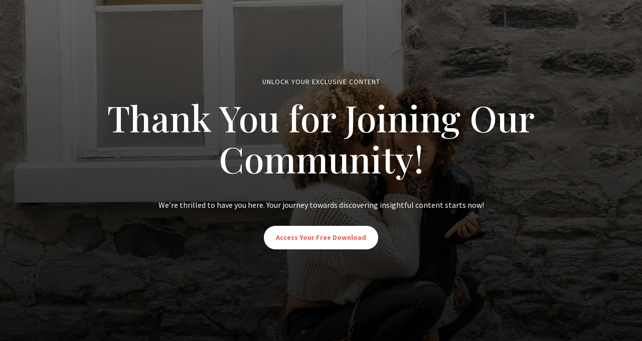

--- FILE ---
content_type: text/html; charset=utf-8
request_url: https://www.google.com/recaptcha/api2/aframe
body_size: 268
content:
<!DOCTYPE HTML><html><head><meta http-equiv="content-type" content="text/html; charset=UTF-8"></head><body><script nonce="BMv_QuE1MG4CYaWvyUxVoQ">/** Anti-fraud and anti-abuse applications only. See google.com/recaptcha */ try{var clients={'sodar':'https://pagead2.googlesyndication.com/pagead/sodar?'};window.addEventListener("message",function(a){try{if(a.source===window.parent){var b=JSON.parse(a.data);var c=clients[b['id']];if(c){var d=document.createElement('img');d.src=c+b['params']+'&rc='+(localStorage.getItem("rc::a")?sessionStorage.getItem("rc::b"):"");window.document.body.appendChild(d);sessionStorage.setItem("rc::e",parseInt(sessionStorage.getItem("rc::e")||0)+1);localStorage.setItem("rc::h",'1769437027229');}}}catch(b){}});window.parent.postMessage("_grecaptcha_ready", "*");}catch(b){}</script></body></html>

--- FILE ---
content_type: text/css
request_url: https://darynastar.com/wp-content/et-cache/217/et-core-unified-deferred-217.min.css?ver=1764969246
body_size: 1033
content:
.et_pb_image_0 .et_pb_image_wrap,.et_pb_image_1 .et_pb_image_wrap{border-radius:6px 6px 6px 6px;overflow:hidden}.et_pb_image_0,.et_pb_icon_0,.et_pb_image_1{text-align:left;margin-left:0}.et_pb_icon_0 .et_pb_icon_wrap .et-pb-icon{font-family:FontAwesome!important;font-weight:900!important;color:#f25c54;font-size:32px}.et_pb_heading_9 .et_pb_heading_container h1,.et_pb_heading_9 .et_pb_heading_container h2,.et_pb_heading_9 .et_pb_heading_container h3,.et_pb_heading_9 .et_pb_heading_container h4,.et_pb_heading_9 .et_pb_heading_container h5,.et_pb_heading_9 .et_pb_heading_container h6,.et_pb_text_6 h4,.et_pb_text_8 h4{font-family:'Playfair Display',Georgia,"Times New Roman",serif;font-weight:Playfair Display_weight;font-size:24px;color:#0e0c19!important;line-height:1.4em}.et_pb_heading_9,.et_pb_heading_10,.et_pb_heading_11,.et_pb_heading_12{margin-bottom:10px!important}.et_pb_text_6.et_pb_text,.et_pb_text_8.et_pb_text{color:#3c3a47!important}.et_pb_text_6{line-height:1.75em;font-family:'Allison',handwriting;font-weight:Source Sans Pro_weight;font-size:42px;line-height:1.75em}.et_pb_text_6.et_pb_text a,.et_pb_text_8.et_pb_text a{color:#f25c54!important}.et_pb_text_6 a,.et_pb_text_8 a{font-weight:Source Sans Pro_weight}.et_pb_text_6.et_pb_text blockquote,.et_pb_text_8.et_pb_text blockquote{color:#0e0c19!important}.et_pb_text_6 blockquote,.et_pb_text_8 blockquote{font-family:'Playfair Display',Georgia,"Times New Roman",serif;font-weight:Playfair Display_weight;border-color:rgba(221,181,119,0.27)}.et_pb_text_6 h1,.et_pb_text_8 h1{font-family:'Playfair Display',Georgia,"Times New Roman",serif;font-weight:Playfair Display_weight;font-size:72px;color:#0e0c19!important;line-height:1.15em}.et_pb_text_6 h2,.et_pb_heading_12 .et_pb_heading_container h1,.et_pb_heading_12 .et_pb_heading_container h2,.et_pb_heading_12 .et_pb_heading_container h3,.et_pb_heading_12 .et_pb_heading_container h4,.et_pb_heading_12 .et_pb_heading_container h5,.et_pb_heading_12 .et_pb_heading_container h6,.et_pb_text_8 h2{font-family:'Playfair Display',Georgia,"Times New Roman",serif;font-weight:Playfair Display_weight;font-size:50px;color:#0e0c19!important;line-height:1.2em}.et_pb_text_6 h3,.et_pb_text_8 h3{font-family:'Playfair Display',Georgia,"Times New Roman",serif;font-weight:Playfair Display_weight;font-size:32px;color:#0e0c19!important;line-height:1.3em}.et_pb_text_6 h5,.et_pb_text_8 h5{font-family:'Playfair Display',Georgia,"Times New Roman",serif;font-weight:Playfair Display_weight;font-size:18px;color:#0e0c19!important;line-height:1.4em}.et_pb_text_6 h6,.et_pb_text_8 h6{font-family:'Playfair Display',Georgia,"Times New Roman",serif;font-weight:Playfair Display_weight;color:#0e0c19!important;line-height:1.5em}.et_pb_section_5.et_pb_section{background-color:#000000!important}.et_pb_row_6.et_pb_row{padding-bottom:0px!important;padding-bottom:0px}.et_pb_heading_10 .et_pb_heading_container h1,.et_pb_heading_10 .et_pb_heading_container h2,.et_pb_heading_10 .et_pb_heading_container h3,.et_pb_heading_10 .et_pb_heading_container h4,.et_pb_heading_10 .et_pb_heading_container h5,.et_pb_heading_10 .et_pb_heading_container h6{font-family:'Source Sans Pro',Helvetica,Arial,Lucida,sans-serif;font-weight:Playfair Display_weight;text-transform:uppercase;font-size:14px;color:rgba(221,181,119,0.27)!important;letter-spacing:1px;line-height:1.4em}.et_pb_row_7.et_pb_row{padding-top:0px!important;padding-top:0px}.et_pb_heading_11 .et_pb_heading_container h1,.et_pb_heading_11 .et_pb_heading_container h2,.et_pb_heading_11 .et_pb_heading_container h3,.et_pb_heading_11 .et_pb_heading_container h4,.et_pb_heading_11 .et_pb_heading_container h5,.et_pb_heading_11 .et_pb_heading_container h6,.et_pb_text_7 h3{font-family:'Playfair Display',Georgia,"Times New Roman",serif;font-weight:Playfair Display_weight;font-size:32px;color:#FFFFFF!important;line-height:1.3em}.et_pb_button_1_wrapper .et_pb_button_1,.et_pb_button_1_wrapper .et_pb_button_1:hover,.et_pb_button_2_wrapper .et_pb_button_2,.et_pb_button_2_wrapper .et_pb_button_2:hover{padding-top:12px!important;padding-right:24px!important;padding-bottom:12px!important;padding-left:24px!important}body #page-container .et_pb_section .et_pb_button_1,body #page-container .et_pb_section .et_pb_button_2{color:#FFFFFF!important;border-width:0px!important;border-radius:100px;font-size:14px;font-family:'Source Sans Pro',Helvetica,Arial,Lucida,sans-serif!important;font-weight:700!important;background-color:#f25c54}body #page-container .et_pb_section .et_pb_button_1:after,body #page-container .et_pb_section .et_pb_button_2:after{font-size:1.6em}body.et_button_custom_icon #page-container .et_pb_button_1:after,body.et_button_custom_icon #page-container .et_pb_button_2:after{font-size:14px}.et_pb_button_1,.et_pb_button_1:after,.et_pb_button_2,.et_pb_button_2:after{transition:all 300ms ease 0ms}.et_pb_text_7.et_pb_text,.et_pb_text_7.et_pb_text a,.et_pb_text_7.et_pb_text blockquote{color:#FFFFFF!important}.et_pb_text_7,.et_pb_text_8{line-height:1.75em;font-family:'Source Sans Pro',Helvetica,Arial,Lucida,sans-serif;font-weight:Source Sans Pro_weight;font-size:16px;line-height:1.75em}.et_pb_text_7 a{text-decoration:underline}.et_pb_text_7 blockquote{font-family:'Playfair Display',Georgia,"Times New Roman",serif;font-weight:Playfair Display_weight;border-color:#FFFFFF}.et_pb_text_7 h1{font-family:'Playfair Display',Georgia,"Times New Roman",serif;font-weight:Playfair Display_weight;font-size:72px;color:#FFFFFF!important;line-height:1.15em}.et_pb_text_7 h2{font-family:'Playfair Display',Georgia,"Times New Roman",serif;font-weight:Playfair Display_weight;font-size:50px;color:#FFFFFF!important;line-height:1.2em}.et_pb_text_7 h4{font-family:'Playfair Display',Georgia,"Times New Roman",serif;font-weight:Playfair Display_weight;font-size:24px;color:#FFFFFF!important;line-height:1.4em}.et_pb_text_7 h5{font-family:'Playfair Display',Georgia,"Times New Roman",serif;font-weight:Playfair Display_weight;font-size:18px;color:#FFFFFF!important;line-height:1.4em}.et_pb_text_7 h6{font-family:'Playfair Display',Georgia,"Times New Roman",serif;font-weight:Playfair Display_weight;color:#FFFFFF!important;line-height:1.5em}@media only screen and (max-width:980px){.et_pb_image_0 .et_pb_image_wrap img,.et_pb_image_1 .et_pb_image_wrap img{width:auto}.et_pb_icon_0{margin-left:auto;margin-right:auto}.et_pb_heading_9 .et_pb_heading_container h1,.et_pb_heading_9 .et_pb_heading_container h2,.et_pb_heading_9 .et_pb_heading_container h3,.et_pb_heading_9 .et_pb_heading_container h4,.et_pb_heading_9 .et_pb_heading_container h5,.et_pb_heading_9 .et_pb_heading_container h6,.et_pb_text_6 h4,.et_pb_text_7 h4,.et_pb_text_8 h4{font-size:18px}.et_pb_text_6,.et_pb_text_6 h5,.et_pb_text_7,.et_pb_text_7 h5,.et_pb_text_8,.et_pb_text_8 h5{font-size:15px}.et_pb_text_6 h1,.et_pb_text_7 h1,.et_pb_text_8 h1{font-size:40px}.et_pb_text_6 h2,.et_pb_heading_11 .et_pb_heading_container h1,.et_pb_heading_11 .et_pb_heading_container h2,.et_pb_heading_11 .et_pb_heading_container h3,.et_pb_heading_11 .et_pb_heading_container h4,.et_pb_heading_11 .et_pb_heading_container h5,.et_pb_heading_11 .et_pb_heading_container h6,.et_pb_text_7 h2,.et_pb_heading_12 .et_pb_heading_container h1,.et_pb_heading_12 .et_pb_heading_container h2,.et_pb_heading_12 .et_pb_heading_container h3,.et_pb_heading_12 .et_pb_heading_container h4,.et_pb_heading_12 .et_pb_heading_container h5,.et_pb_heading_12 .et_pb_heading_container h6,.et_pb_text_8 h2{font-size:28px}.et_pb_text_6 h3,.et_pb_text_7 h3,.et_pb_text_8 h3{font-size:22px}.et_pb_text_6 h6,.et_pb_heading_10 .et_pb_heading_container h1,.et_pb_heading_10 .et_pb_heading_container h2,.et_pb_heading_10 .et_pb_heading_container h3,.et_pb_heading_10 .et_pb_heading_container h4,.et_pb_heading_10 .et_pb_heading_container h5,.et_pb_heading_10 .et_pb_heading_container h6,.et_pb_text_7 h6,.et_pb_text_8 h6{font-size:13px}body #page-container .et_pb_section .et_pb_button_1:after,body #page-container .et_pb_section .et_pb_button_2:after{display:inline-block;opacity:0}body #page-container .et_pb_section .et_pb_button_1:hover:after,body #page-container .et_pb_section .et_pb_button_2:hover:after{opacity:1}}@media only screen and (max-width:767px){.et_pb_image_0 .et_pb_image_wrap img,.et_pb_image_1 .et_pb_image_wrap img{width:auto}.et_pb_icon_0{margin-left:auto;margin-right:auto}.et_pb_heading_9 .et_pb_heading_container h1,.et_pb_heading_9 .et_pb_heading_container h2,.et_pb_heading_9 .et_pb_heading_container h3,.et_pb_heading_9 .et_pb_heading_container h4,.et_pb_heading_9 .et_pb_heading_container h5,.et_pb_heading_9 .et_pb_heading_container h6,.et_pb_text_6 h4,.et_pb_text_7 h4,.et_pb_text_8 h4{font-size:15px}.et_pb_text_6,.et_pb_text_6 h5,.et_pb_text_7,.et_pb_text_7 h5,.et_pb_text_8,.et_pb_text_8 h5{font-size:14px}.et_pb_text_6 h1,.et_pb_text_7 h1,.et_pb_text_8 h1{font-size:24px}.et_pb_text_6 h2,.et_pb_heading_11 .et_pb_heading_container h1,.et_pb_heading_11 .et_pb_heading_container h2,.et_pb_heading_11 .et_pb_heading_container h3,.et_pb_heading_11 .et_pb_heading_container h4,.et_pb_heading_11 .et_pb_heading_container h5,.et_pb_heading_11 .et_pb_heading_container h6,.et_pb_text_7 h2,.et_pb_heading_12 .et_pb_heading_container h1,.et_pb_heading_12 .et_pb_heading_container h2,.et_pb_heading_12 .et_pb_heading_container h3,.et_pb_heading_12 .et_pb_heading_container h4,.et_pb_heading_12 .et_pb_heading_container h5,.et_pb_heading_12 .et_pb_heading_container h6,.et_pb_text_8 h2{font-size:20px}.et_pb_text_6 h3,.et_pb_text_7 h3,.et_pb_text_8 h3{font-size:17px}.et_pb_text_6 h6,.et_pb_heading_10 .et_pb_heading_container h1,.et_pb_heading_10 .et_pb_heading_container h2,.et_pb_heading_10 .et_pb_heading_container h3,.et_pb_heading_10 .et_pb_heading_container h4,.et_pb_heading_10 .et_pb_heading_container h5,.et_pb_heading_10 .et_pb_heading_container h6,.et_pb_text_7 h6,.et_pb_text_8 h6{font-size:13px}body #page-container .et_pb_section .et_pb_button_1:after,body #page-container .et_pb_section .et_pb_button_2:after{display:inline-block;opacity:0}body #page-container .et_pb_section .et_pb_button_1:hover:after,body #page-container .et_pb_section .et_pb_button_2:hover:after{opacity:1}}